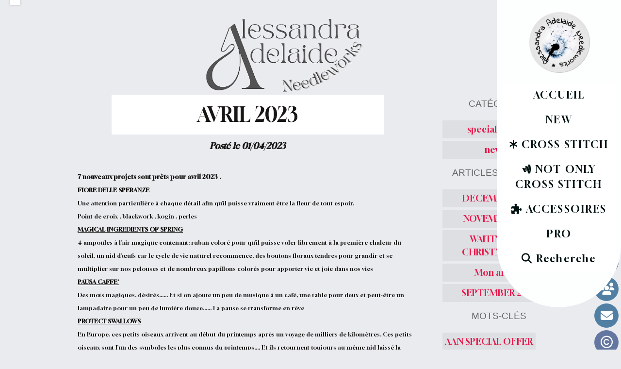

--- FILE ---
content_type: text/html; charset=UTF-8
request_url: https://www.alessandra-adelaide.eu/blog/avril-2023-n20256.html
body_size: 10883
content:
    <!DOCTYPE html>
    <!--[if IE 7]>
    <html lang="fr" class="ie-inf-9 ie7"> <![endif]-->

    <!--[if IE 8]>
    <html lang="fr" class="ie-inf-9 ie8"> <![endif]-->
    <!--[if lte IE 9]>
    <html lang="fr" class="ie"> <![endif]-->
    <!--[if gt IE 8]><!-->
    <html lang="fr"><!--<![endif]-->
    <head prefix="og: http://ogp.me/ns# fb: http://ogp.me/ns/fb# product: http://ogp.me/ns/product# article: http://ogp.me/ns/article# place: http://ogp.me/ns/place#">
        <!--[if !IE]><!-->
        <script>
            if (/*@cc_on!@*/false) {
                document.documentElement.className += 'ie10';
            }
        </script><!--<![endif]-->
            <meta http-equiv="Content-Type" content="text/html; charset=UTF-8">
    <title>AVRIL 2023 - Alessandra-adelaide</title>
    <meta name="description" content=""/>
    <meta name="keywords" content=""/>
    <link rel="canonical" href="https://www.alessandra-adelaide.eu/blog/avril-2023-n20256.html"/>
    <meta property="og:url" content="https://www.alessandra-adelaide.eu/blog/avril-2023-n20256.html"/>
    <meta name="twitter:card" content="summary_large_image" />
    <meta name="twitter:url" content="https://www.alessandra-adelaide.eu/blog/avril-2023-n20256.html" />
    <meta property="og:type" content="article"/>
    <meta property="og:title" content="AVRIL 2023"/>
    <meta name="twitter:title" content="AVRIL 2023" />
    <meta property="og:description" content=""/>
    <meta name="twitter:description" content="" />
    <meta property="article:published_time" content="2023-04-01T00:00:00+02:00"/>
    <link rel="icon" type="image/vnd.microsoft.icon" href="/upload/favicon/133901.ico?1769934389">

    <!-- Stylesheet -->
    <link rel="stylesheet" type="text/css" media="screen" href="/css5234/style_all_designs.css"/>
    <link rel="stylesheet" href="/css5234/panier.css" type="text/css"/>
    <script>
         document.documentElement.className += ' cmonsite-boutique'; 
    </script>
    <link rel="stylesheet" type="text/css" media="screen" href="/css5234/tinyTips.css"/>
    <link type="text/css" href="/css5234/header_jnformation.css" rel="stylesheet"/>
    <link href="/css5234/jquery.bxslider.css" rel="stylesheet" type="text/css">
    <link href="/css5234/waitMe.css" rel="stylesheet" type="text/css">
    <link href="/css5234/bootstrap-datetimepicker-standalone.css" rel="stylesheet" type="text/css">
    <link href="/css5234/bootstrap-datetimepicker.css" rel="stylesheet" type="text/css">

    <!-- CSS du thème  -->
    <link href="/css5234/styled242series.css" rel="stylesheet"
          type="text/css"/>
    <link href="/css5234/styled254.css"
          rel="stylesheet" type="text/css"/>



    <!-- jQuery -->
    <script src="/js5234/dist/design/jquery-3.min.js"></script>


    <script src="/js5234/dist/jquery.tinyTips.min.js"></script>
        <script src="/js5234/dist/jquery.validationEngine-fr.min.js"></script>
    
    <script src="/js5234/dist/jquery.validationEngine.min.js"></script>
    <script src="/js5234/dist/moment/moment.min.js"></script>
        <script src="/js5234/dist/moment/fr.min.js"></script>
    
    <script src="/js5234/dist/bootstrap-datetimepicker.min.js"></script>

    <script>
        $(document).ready(function () {
            $("#contact, #form1, #form").validationEngine();
            $('a.tTip').css('display', 'block');
            $('a.tTip').tinyTips('light', 'title');
        });
                document.documentElement.className += ' cmonsite-template';
        
        var CookieScripts = typeof CookieScripts === "undefined" ? {user: {}, job: []} : CookieScripts;
    </script>


            <script type="text/javascript">
                var _paq = window._paq = window._paq || [];
                _paq.push(['setCustomDimension', 1, 'www.alessandra-adelaide.eu']);

                /* tracker methods like "setCustomDimension" should be called before "trackPageView" */
                _paq.push(['trackPageView']);
                _paq.push(['enableLinkTracking']);
                (function () {
                    var u = "//www.cmadata.fr/analytics/";
                    _paq.push(['setTrackerUrl', u + 'matomo.php']);
                    _paq.push(['setSiteId', '2']);
                    var d = document, g = d.createElement('script'), s = d.getElementsByTagName('script')[0];
                    g.type = 'text/javascript';
                    g.async = true;
                    g.src = u + 'matomo.js';
                    s.parentNode.insertBefore(g, s);
                })();
            </script>
            


    <!-- Google Font -->
    <link rel="preconnect" href="https://fonts.googleapis.com">
    <link rel="preconnect" href="https://fonts.gstatic.com" crossorigin>
    <link href="https://fonts.googleapis.com/css2?family=Raleway:wght@400;700&family=La+Belle+Aurore:wght@400&family=Gloock:wght@400&display=swap" rel="stylesheet">

    <!-- BxSlider -->
    <script type='text/javascript'
            src='/js5234/dist/jquery.bxSlider.min.js'></script>

    <!-- Height Align -->
    <script src="/js5234/dist/design/jquery.heightalign.min.js"></script>


    <script type="text/javascript" src="/js5234/dist/fancybox/jquery.fancybox.min.js"></script>
    <script type="text/javascript" src="/js5234/dist/fancybox/jquery.easing-1.3.min.js"></script>
    <script type="text/javascript" src="/js5234/dist/fancybox/jquery.mousewheel-3.0.6.min.js"></script>
    <script>
        var BASEURL = "https://www.cmonsite.fr/",
            book = "133901",
            id_serie = 242,
            id_design = 254;
    </script>
    <script type="text/javascript" src="/js5234/dist/design/minisite_cross.min.js"></script>

    <link rel="stylesheet" href="/css5234/fancybox/jquery.fancybox.css" type="text/css" media="screen"/>

    <!-- Optionally add helpers - button, thumbnail and/or media -->
    <link rel="stylesheet" href="/css5234/fancybox/helpers/jquery.fancybox-buttons.css" type="text/css" media="screen"/>
    <script type="text/javascript" src="/js5234/dist/fancybox/helpers/jquery.fancybox-buttons.min.js"></script>
    <script type="text/javascript" src="/js5234/dist/fancybox/helpers/jquery.fancybox-media.min.js"></script>

    <link rel="stylesheet" href="/css5234/fancybox/helpers/jquery.fancybox-thumbs.css" type="text/css" media="screen"/>

    <script type="text/javascript" src="/js5234/dist/fancybox/helpers/jquery.fancybox-thumbs.min.js"></script>


    <script type="text/javascript">
            var flagnewsletter = 0,
                newsletter_actif = 1,
                show_popin_newsletter = false;    </script>

<link rel="stylesheet" href="/css5234/s3slider242series.css" type="text/css"/>
<link rel="stylesheet" href="/css5234/133901-254-242-346/style_perso.css" type="text/css" id="style-editor-perso" class="style-editor-perso-design" />
<link rel="stylesheet" href="/css5234/133901-blog-20256-2368/style_perso_by_page.css" type="text/css" class="style-editor-perso-content" id="style-editor-perso-page"/><link rel="stylesheet" href="/css5234/133901-footer-0-2368/style_perso_by_page.css" type="text/css" class="style-editor-perso-content" id="style-editor-perso-footer"/>
<link href='//fonts.googleapis.com/css?family=Ubuntu' rel='stylesheet' type='text/css'>
<link href='//fonts.googleapis.com/css?family=Yanone+Kaffeesatz:bold' rel='stylesheet' type='text/css'>
<!--[if lte IE 7]>
<link rel="stylesheet" type="text/css" href="/css/style-ie-242.css"/>
<![endif]-->
<script type="text/javascript" src="/js5234/design/s3Slider.js" charset="utf-8"></script>
<script type="text/javascript" src="/js5234/design/jquery.pngFix.js"></script>

<script type="text/javascript">
    var timer = 5000;

    $(window).on('load',function () {
        $(document).pngFix();
    });

</script>        <meta name="viewport" content="width=device-width, initial-scale=1">
    </head>
    <body
    oncontextmenu='return false'    class="theme cmonsite-panier-1 cmonsite-fluxpanier-1 body-242series body-254styled page-article_blog page-article_blog-20256">
                <link rel="stylesheet" href="/css/sidebar-menu.css?5234" type="text/css" media="screen"/>
        <style>
#minisite-sidebar ul li a.social-sidebar-p-1,
#minisite-sidebar ul li a.social-sidebar-p-1 span,
#minisite-sidebar ul li a.social-sidebar-p-1 span:before
{background:#517fa4;color:#ffffff;}
#minisite-sidebar ul li a.social-sidebar-p-2,
#minisite-sidebar ul li a.social-sidebar-p-2 span,
#minisite-sidebar ul li a.social-sidebar-p-2 span:before
{background:#6477a0;color:#ffffff;}
#minisite-sidebar ul li a.social-sidebar-p-3,
#minisite-sidebar ul li a.social-sidebar-p-3 span,
#minisite-sidebar ul li a.social-sidebar-p-3 span:before
{background:#6477a0;color:#FFFFFF;}
#minisite-sidebar ul li a.social-sidebar-p-4,
#minisite-sidebar ul li a.social-sidebar-p-4 span,
#minisite-sidebar ul li a.social-sidebar-p-4 span:before
{background:#6477a0;color:#ffffff;}
#minisite-sidebar ul li a.social-sidebar-p-5,
#minisite-sidebar ul li a.social-sidebar-p-5 span,
#minisite-sidebar ul li a.social-sidebar-p-5 span:before
{background:#517fa4;color:#ffffff;}
#minisite-sidebar ul li a.social-sidebar-p-6,
#minisite-sidebar ul li a.social-sidebar-p-6 span,
#minisite-sidebar ul li a.social-sidebar-p-6 span:before
{background:#517fa4;color:#ffffff;}
#minisite-sidebar ul li a.social-sidebar-p-7,
#minisite-sidebar ul li a.social-sidebar-p-7 span,
#minisite-sidebar ul li a.social-sidebar-p-7 span:before
{background:#517fa4;color:#ffffff;}
#minisite-sidebar ul li a.social-sidebar-p-8,
#minisite-sidebar ul li a.social-sidebar-p-8 span,
#minisite-sidebar ul li a.social-sidebar-p-8 span:before
{background:#517fa4;color:#ffffff;}
#minisite-sidebar ul li a.social-sidebar-p-9,
#minisite-sidebar ul li a.social-sidebar-p-9 span,
#minisite-sidebar ul li a.social-sidebar-p-9 span:before
{background:#517fa4;color:#ffffff;}
#minisite-sidebar ul li a.social-sidebar-p-10,
#minisite-sidebar ul li a.social-sidebar-p-10 span,
#minisite-sidebar ul li a.social-sidebar-p-10 span:before
{background:#6477a0;}
#minisite-sidebar ul li a.social-sidebar-p-11,
#minisite-sidebar ul li a.social-sidebar-p-11 span,
#minisite-sidebar ul li a.social-sidebar-p-11 span:before
{background:#6477a0;}</style><aside id="minisite-sidebar" class="pos-right circle large label-square "><ul><li>
<a class="social-sidebar-p-1" href="/profile/account.php"  target="_blank" rel="nofollow">
<i class="fa fa-user"></i> <span>Mon compte</span>
</a>
</li>
<li>
<a class="social-sidebar-p-2" href="/cgv-p343257.html"  target="_blank" rel="nofollow">
<i class="fa fa-cogs"></i> <span>CGV</span>
</a>
</li>
<li>
<a class="social-sidebar-p-3" href="/paniercommande.php"   rel="nofollow">
<i class="fa fa-shopping-cart"></i> <span>Panier</span>
</a>
</li>
<li>
<a class="social-sidebar-p-4" href="https://www.facebook.com/groups/aangroup"  target="_blank" rel="nofollow">
<i class="fa fa-facebook"></i> <span>Facebook</span>
</a>
</li>
<li>
<a class="social-sidebar-p-5" href="/contact.html"  target="_blank" rel="nofollow">
<i class="fa fa-envelope-o"></i> <span>Contact</span>
</a>
</li>
<li>
<a class="social-sidebar-p-6" href="https://www.instagram.com/alessandradelaide/"  target="_blank" rel="nofollow">
<i class="fa fa-instagram"></i> <span>Instagram</span>
</a>
</li>
<li>
<a class="social-sidebar-p-7" href="/blog/"  target="_blank" rel="nofollow">
<i class="fa fa-newspaper-o"></i> <span>Blog</span>
</a>
</li>
<li>
<a class="social-sidebar-p-8" href="https://www.patreon.com/aan?fan_landing=true&view_as=public"  target="_blank" rel="nofollow">
<i class="fa fa-users"></i> <span>Patreon</span>
</a>
</li>
<li>
<a class="social-sidebar-p-9" href="/newsletter-p343566.html"  target="_blank" rel="nofollow">
<i class="fa fa-envelope"></i> <span>NEWSLETTER</span>
</a>
</li>
<li>
<a class="social-sidebar-p-10" href="/copyright-p343472.html"  target="_blank" rel="nofollow">
<i class="fa fa-copyright"></i> <span>COPYRIGHT</span>
</a>
</li>
<li>
<a class="social-sidebar-p-11" href="https://designandfabricviewer.com/#/"  target="_blank" rel="nofollow">
<i class="fa fa-binoculars"></i> <span>THE VIEWER</span>
</a>
</li>
</ul></aside>
<div id="main-conteneur"  itemprop="mainEntityOfPage" itemscope itemtype="https://schema.org/WebPage">
        <!-- Banniere Header -->
    <header role="banner" class="banniere header_p">
        <div class="header-conteneur">
            <div class="close-menu"></div>
                    <div id="blocContent">
            <div id="headercontent" class="header_live_edit slogan_live_edit ">
                                    <a class="logo" href="/" id="logo" rel="home">
                        <img class="img-logo" src="/img_s3/133901/logo/logo-rot-x-chart.png" alt="alessandra-adelaide.eu"/>
                    </a>
                
                <div class="container-slogan">
                    <div class="slogan_p slogan"><p class="cms-lh"><span class="cms-smartphone-fs cms-laptop-fs cms-fs"><span class="cms-c" style="">&nbsp;<img src="/uploaded/133901/logosito2_1.png" width="336" height="181" class="semi-ronde" alt="" data-mce-src="/uploaded/133901/logosito2_1.png" style=""></span></span></p></div>
                </div>

                            </div>
        </div>
                <div class="menu navigation_p menu-principal">
            <nav id="nav-principal" class="menu-principal"><!--
            -->
            <ul class="">
                                    <li
                            class="p-accueil navigation_button_p   ">
                        <a  href="/"
                                                                                     class="navigation_link_p">
                            <span>
                                                                ACCUEIL                            </span>
                        </a>
                                            </li>
                                        <li
                            class="a-65176 navigation_button_p   ">
                        <a  href="/new-a65176.html"
                                                                                     class="navigation_link_p">
                            <span>
                                                                NEW                            </span>
                        </a>
                                            </li>
                                        <li
                            class="has_picto p-318511 navigation_button_p   hasDropdown">
                        <a  href="/cross-stitch-p318511.html"
                                                                                     class="navigation_link_p">
                            <span>
                                <i class="fa fa-asterisk"></i>                                CROSS STITCH                            </span>
                        </a>
                        <span class="dropDown navigation_link_p  " ></span><!--
            -->
            <ul class="menu__dropdown">
                                    <li
                            class="has_picto b-197393  sous_navigation_button_p hasDropdown">
                        <a  href="/aan-privee-b197393.html"
                                                                                     class="sous_navigation_link_p">
                            <span>
                                <i class="fa fas fa-feather-pointed"></i>                                AAN PRIVEE                            </span>
                        </a>
                        <span class="dropDown  sous_navigation_link_p" ></span><!--
            -->
            <ul class="menu__dropdown">
                                    <li
                            class="b-210321  sous_navigation_button_p ">
                        <a  href="/christmas-winter-b210321.html"
                                                                                     class="sous_navigation_link_p">
                            <span>
                                                                CHRISTMAS / WINTER                            </span>
                        </a>
                                            </li>
                                        <li
                            class="b-210322  sous_navigation_button_p ">
                        <a  href="/halloween-autumn-b210322.html"
                                                                                     class="sous_navigation_link_p">
                            <span>
                                                                HALLOWEEN / AUTUMN                            </span>
                        </a>
                                            </li>
                                        <li
                            class="b-210323  sous_navigation_button_p ">
                        <a  href="/spring-flower-tree-b210323.html"
                                                                                     class="sous_navigation_link_p">
                            <span>
                                                                SPRING / FLOWER/TREE                            </span>
                        </a>
                                            </li>
                                        <li
                            class="b-210324  sous_navigation_button_p ">
                        <a  href="/hearts-mandala-b210324.html"
                                                                                     class="sous_navigation_link_p">
                            <span>
                                                                HEARTS / MANDALA                            </span>
                        </a>
                                            </li>
                                        <li
                            class="b-210325  sous_navigation_button_p ">
                        <a  href="/summer-sun-moon-b210325.html"
                                                                                     class="sous_navigation_link_p">
                            <span>
                                                                SUMMER / SUN / MOON                            </span>
                        </a>
                                            </li>
                                        <li
                            class="b-210326  sous_navigation_button_p ">
                        <a  href="/animal-b210326.html"
                                                                                     class="sous_navigation_link_p">
                            <span>
                                                                ANIMAL                            </span>
                        </a>
                                            </li>
                                        <li
                            class="b-210327  sous_navigation_button_p ">
                        <a  href="/bookmark-b210327.html"
                                                                                     class="sous_navigation_link_p">
                            <span>
                                                                BOOKMARK                            </span>
                        </a>
                                            </li>
                                        <li
                            class="b-210328  sous_navigation_button_p ">
                        <a  href="/other-b210328.html"
                                                                                     class="sous_navigation_link_p">
                            <span>
                                                                OTHER ...                            </span>
                        </a>
                                            </li>
                                </ul><!--
            -->                    </li>
                                        <li
                            class="b-193830  sous_navigation_button_p hasDropdown">
                        <a  href="/sal-minisal-b193830.html"
                                                                                     class="sous_navigation_link_p">
                            <span>
                                                                SAL - MINISAL                            </span>
                        </a>
                        <span class="dropDown  sous_navigation_link_p" ></span><!--
            -->
            <ul class="menu__dropdown">
                                    <li
                            class="b-207635  sous_navigation_button_p ">
                        <a  href="/secret-sal-purrrfect-b207635.html"
                                                                                     class="sous_navigation_link_p">
                            <span>
                                                                SECRET SAL PURRRFECT                            </span>
                        </a>
                                            </li>
                                        <li
                            class="b-210597  sous_navigation_button_p ">
                        <a  href="/sal-rabbit-s-garden-b210597.html"
                                                                                     class="sous_navigation_link_p">
                            <span>
                                                                SAL RABBIT&#039;S GARDEN                            </span>
                        </a>
                                            </li>
                                </ul><!--
            -->                    </li>
                                        <li
                            class="b-102018  sous_navigation_button_p ">
                        <a  href="/3-d-b102018.html"
                                                                                     class="sous_navigation_link_p">
                            <span>
                                                                3 D                            </span>
                        </a>
                                            </li>
                                        <li
                            class="b-92703  sous_navigation_button_p ">
                        <a  href="/mandala-ornamental-designs-b92703.html"
                                                                                     class="sous_navigation_link_p">
                            <span>
                                                                MANDALA - ORNAMENTAL DESIGNS                            </span>
                        </a>
                                            </li>
                                        <li
                            class="b-92707  sous_navigation_button_p ">
                        <a  href="/hearts-cuori-coeurs-b92707.html"
                                                                                     class="sous_navigation_link_p">
                            <span>
                                                                HEARTS / CUORI / COEURS                            </span>
                        </a>
                                            </li>
                                        <li
                            class="b-92708  sous_navigation_button_p ">
                        <a  href="/trees-alberi-arbres-b92708.html"
                                                                                     class="sous_navigation_link_p">
                            <span>
                                                                TREES / ALBERI / ARBRES                            </span>
                        </a>
                                            </li>
                                        <li
                            class="b-92716  sous_navigation_button_p ">
                        <a  href="/music-b92716.html"
                                                                                     class="sous_navigation_link_p">
                            <span>
                                                                MUSIC                            </span>
                        </a>
                                            </li>
                                        <li
                            class="b-92710  sous_navigation_button_p ">
                        <a  href="/halloween-b92710.html"
                                                                                     class="sous_navigation_link_p">
                            <span>
                                                                HALLOWEEN                            </span>
                        </a>
                                            </li>
                                        <li
                            class="b-92709  sous_navigation_button_p hasDropdown">
                        <a  href="/christmas-new-year-noel-nouvel-an-natale-nuovo-anno-b92709.html"
                                                                                     class="sous_navigation_link_p">
                            <span>
                                                                CHRISTMAS , NEW YEAR / NOEL , NOUVEL AN / NATALE , NUOVO ANNO                            </span>
                        </a>
                        <span class="dropDown  sous_navigation_link_p" ></span><!--
            -->
            <ul class="menu__dropdown">
                                    <li
                            class="b-203699  sous_navigation_button_p ">
                        <a  href="/gingerbread-baking-co-b203699.html"
                                                                                     class="sous_navigation_link_p">
                            <span>
                                                                GINGERBREAD BAKING Co.                            </span>
                        </a>
                                            </li>
                                </ul><!--
            -->                    </li>
                                        <li
                            class="b-92713  sous_navigation_button_p ">
                        <a  href="/animals-b92713.html"
                                                                                     class="sous_navigation_link_p">
                            <span>
                                                                ANIMALS                            </span>
                        </a>
                                            </li>
                                        <li
                            class="b-92712  sous_navigation_button_p ">
                        <a  href="/house-villages-case-villaggi-maison-villages-b92712.html"
                                                                                     class="sous_navigation_link_p">
                            <span>
                                                                HOUSE , VILLAGES / CASE , VILLAGGI / MAISON , VILLAGES                            </span>
                        </a>
                                            </li>
                                        <li
                            class="b-92724  sous_navigation_button_p ">
                        <a  href="/alphabet-b92724.html"
                                                                                     class="sous_navigation_link_p">
                            <span>
                                                                ALPHABET                            </span>
                        </a>
                                            </li>
                                        <li
                            class="b-92711  sous_navigation_button_p ">
                        <a  href="/garden-landscapes-jardin-paysages-giardino-paesaggi-b92711.html"
                                                                                     class="sous_navigation_link_p">
                            <span>
                                                                GARDEN , LANDSCAPES/ JARDIN , PAYSAGES / GIARDINO , PAESAGGI                            </span>
                        </a>
                                            </li>
                                        <li
                            class="b-92714  sous_navigation_button_p ">
                        <a  href="/flowers-fruits-fiori-frutti-fleurs-fruits-b92714.html"
                                                                                     class="sous_navigation_link_p">
                            <span>
                                                                FLOWERS, FRUITS / FIORI , FRUTTI / FLEURS , FRUITS                            </span>
                        </a>
                                            </li>
                                        <li
                            class="b-92715  sous_navigation_button_p ">
                        <a  href="/baby-b92715.html"
                                                                                     class="sous_navigation_link_p">
                            <span>
                                                                BABY                            </span>
                        </a>
                                            </li>
                                        <li
                            class="b-92717  sous_navigation_button_p ">
                        <a  href="/sampler-biscornu-sentences-b92717.html"
                                                                                     class="sous_navigation_link_p">
                            <span>
                                                                SAMPLER / BISCORNU/SENTENCES                            </span>
                        </a>
                                            </li>
                                        <li
                            class="b-92719  sous_navigation_button_p ">
                        <a  href="/bookmarks-b92719.html"
                                                                                     class="sous_navigation_link_p">
                            <span>
                                                                BOOKMARKS                            </span>
                        </a>
                                            </li>
                                        <li
                            class="b-92720  sous_navigation_button_p ">
                        <a  href="/zodiac-b92720.html"
                                                                                     class="sous_navigation_link_p">
                            <span>
                                                                ZODIAC                            </span>
                        </a>
                                            </li>
                                        <li
                            class="b-92721  sous_navigation_button_p ">
                        <a  href="/winter-inverno-hiver-b92721.html"
                                                                                     class="sous_navigation_link_p">
                            <span>
                                                                WINTER / INVERNO / HIVER                            </span>
                        </a>
                                            </li>
                                        <li
                            class="b-92722  sous_navigation_button_p ">
                        <a  href="/sea-mare-mer-b92722.html"
                                                                                     class="sous_navigation_link_p">
                            <span>
                                                                SEA/MARE/MER                            </span>
                        </a>
                                            </li>
                                        <li
                            class="b-92723  sous_navigation_button_p ">
                        <a  href="/easter-pasqua-paques-b92723.html"
                                                                                     class="sous_navigation_link_p">
                            <span>
                                                                EASTER - PASQUA - PAQUES                            </span>
                        </a>
                                            </li>
                                        <li
                            class="b-92718  sous_navigation_button_p ">
                        <a  href="/drinks-food-bevande-alimenti-boissons-aliments-b92718.html"
                                                                                     class="sous_navigation_link_p">
                            <span>
                                                                DRINKS - FOOD/BEVANDE - ALIMENTI/BOISSONS - ALIMENTS                            </span>
                        </a>
                                            </li>
                                        <li
                            class="b-101410  sous_navigation_button_p ">
                        <a  href="/talismans-b101410.html"
                                                                                     class="sous_navigation_link_p">
                            <span>
                                                                TALISMANS                            </span>
                        </a>
                                            </li>
                                        <li
                            class="b-101379  sous_navigation_button_p ">
                        <a  href="/female-femmina-femelle-b101379.html"
                                                                                     class="sous_navigation_link_p">
                            <span>
                                                                FEMALE / FEMMINA / FEMELLE                            </span>
                        </a>
                                            </li>
                                        <li
                            class="b-94707  sous_navigation_button_p ">
                        <a  href="/sun-moon-star-sole-luna-stelle-soleil-lune-etoile-b94707.html"
                                                                                     class="sous_navigation_link_p">
                            <span>
                                                                SUN,MOON, STAR / SOLE ,LUNA ,STELLE / SOLEIL,LUNE,ETOILE                            </span>
                        </a>
                                            </li>
                                        <li
                            class="b-102155  sous_navigation_button_p ">
                        <a  href="/magical-world-mondo-magico-monde-magique-b102155.html"
                                                                                     class="sous_navigation_link_p">
                            <span>
                                                                MAGICAL WORLD /MONDO MAGICO/MONDE MAGIQUE                            </span>
                        </a>
                                            </li>
                                        <li
                            class="b-101276  sous_navigation_button_p ">
                        <a  href="/other-autres-altro-b101276.html"
                                                                                     class="sous_navigation_link_p">
                            <span>
                                                                OTHER  / AUTRES  / ALTRO                            </span>
                        </a>
                                            </li>
                                        <li
                            class="b-92918  sous_navigation_button_p ">
                        <a  href="/collection-b92918.html"
                                                                                     class="sous_navigation_link_p">
                            <span>
                                                                COLLECTION                            </span>
                        </a>
                                            </li>
                                        <li
                            class="b-92919  sous_navigation_button_p ">
                        <a  href="/e-book-b92919.html"
                                                                                     class="sous_navigation_link_p">
                            <span>
                                                                E-BOOK                            </span>
                        </a>
                                            </li>
                                        <li
                            class="b-173709  sous_navigation_button_p ">
                        <a  href="/surprise-box-b173709.html"
                                                                                     class="sous_navigation_link_p">
                            <span>
                                                                SURPRISE BOX                            </span>
                        </a>
                                            </li>
                                </ul><!--
            -->                    </li>
                                        <li
                            class="has_picto p-318512 navigation_button_p   hasDropdown">
                        <a  href="/not-only-cross-stitch-p318512.html"
                                                                                     class="navigation_link_p">
                            <span>
                                <i class="fa fa-google-wallet"></i>                                NOT ONLY CROSS STITCH                            </span>
                        </a>
                        <span class="dropDown navigation_link_p  " ></span><!--
            -->
            <ul class="menu__dropdown">
                                    <li
                            class="b-92725  sous_navigation_button_p ">
                        <a  href="/hardanger-b92725.html"
                                                                                     class="sous_navigation_link_p">
                            <span>
                                                                HARDANGER                            </span>
                        </a>
                                            </li>
                                        <li
                            class="b-92726  sous_navigation_button_p ">
                        <a  href="/blackwork-b92726.html"
                                                                                     class="sous_navigation_link_p">
                            <span>
                                                                BLACKWORK                            </span>
                        </a>
                                            </li>
                                        <li
                            class="b-93249  sous_navigation_button_p ">
                        <a  href="/kogin-b93249.html"
                                                                                     class="sous_navigation_link_p">
                            <span>
                                                                KOGIN                            </span>
                        </a>
                                            </li>
                                        <li
                            class="b-105324  sous_navigation_button_p ">
                        <a  href="/embroidery-b105324.html"
                                                                                     class="sous_navigation_link_p">
                            <span>
                                                                EMBROIDERY                            </span>
                        </a>
                                            </li>
                                        <li
                            class="b-161633  sous_navigation_button_p ">
                        <a  href="/counted-threads-punti-a-fili-contati-fils-comptes-b161633.html"
                                                                                     class="sous_navigation_link_p">
                            <span>
                                                                COUNTED THREADS / PUNTI A FILI CONTATI / FILS COMPTES                            </span>
                        </a>
                                            </li>
                                </ul><!--
            -->                    </li>
                                        <li
                            class="has_picto p-318513 navigation_button_p   hasDropdown">
                        <a  href="/accessoires-p318513.html"
                                                                                     class="navigation_link_p">
                            <span>
                                <i class="fa fa-puzzle-piece"></i>                                ACCESSOIRES                            </span>
                        </a>
                        <span class="dropDown navigation_link_p  " ></span><!--
            -->
            <ul class="menu__dropdown">
                                    <li
                            class="b-92704  sous_navigation_button_p hasDropdown">
                        <a  href="/cross-stitch-fabric-b92704.html"
                                                                                     class="sous_navigation_link_p">
                            <span>
                                                                CROSS STITCH FABRIC                            </span>
                        </a>
                        <span class="dropDown  sous_navigation_link_p" ></span><!--
            -->
            <ul class="menu__dropdown">
                                    <li
                            class="b-115662  sous_navigation_button_p ">
                        <a  href="/aida-b115662.html"
                                                                                     class="sous_navigation_link_p">
                            <span>
                                                                AIDA                            </span>
                        </a>
                                            </li>
                                        <li
                            class="b-115670  sous_navigation_button_p ">
                        <a  href="/evenweave-etamine-b115670.html"
                                                                                     class="sous_navigation_link_p">
                            <span>
                                                                EVENWEAVE / ETAMINE                            </span>
                        </a>
                                            </li>
                                        <li
                            class="b-115671  sous_navigation_button_p ">
                        <a  href="/lin-lino-linen-b115671.html"
                                                                                     class="sous_navigation_link_p">
                            <span>
                                                                LIN / LINO  LINEN                            </span>
                        </a>
                                            </li>
                                </ul><!--
            -->                    </li>
                                        <li
                            class="b-92705  sous_navigation_button_p ">
                        <a  href="/embroidery-fabric-b92705.html"
                                                                                     class="sous_navigation_link_p">
                            <span>
                                                                EMBROIDERY FABRIC                            </span>
                        </a>
                                            </li>
                                        <li
                            class="b-92706  sous_navigation_button_p hasDropdown">
                        <a  href="/ceramic-b92706.html"
                                                                                     class="sous_navigation_link_p">
                            <span>
                                                                CERAMIC                             </span>
                        </a>
                        <span class="dropDown  sous_navigation_link_p" ></span><!--
            -->
            <ul class="menu__dropdown">
                                    <li
                            class="b-94083  sous_navigation_button_p ">
                        <a  href="/buttons-b94083.html"
                                                                                     class="sous_navigation_link_p">
                            <span>
                                                                BUTTONS                            </span>
                        </a>
                                            </li>
                                        <li
                            class="b-94084  sous_navigation_button_p ">
                        <a  href="/cornici-b94084.html"
                                                                                     class="sous_navigation_link_p">
                            <span>
                                                                CORNICI                            </span>
                        </a>
                                            </li>
                                        <li
                            class="b-94085  sous_navigation_button_p ">
                        <a  href="/magneti-per-aghi-b94085.html"
                                                                                     class="sous_navigation_link_p">
                            <span>
                                                                MAGNETI PER AGHI                            </span>
                        </a>
                                            </li>
                                        <li
                            class="b-94086  sous_navigation_button_p ">
                        <a  href="/porta-fili-b94086.html"
                                                                                     class="sous_navigation_link_p">
                            <span>
                                                                PORTA FILI                            </span>
                        </a>
                                            </li>
                                </ul><!--
            -->                    </li>
                                        <li
                            class="b-94082  sous_navigation_button_p ">
                        <a  href="/charms-b94082.html"
                                                                                     class="sous_navigation_link_p">
                            <span>
                                                                CHARMS                            </span>
                        </a>
                                            </li>
                                        <li
                            class="b-175349  sous_navigation_button_p ">
                        <a  href="/perforated-paper-b175349.html"
                                                                                     class="sous_navigation_link_p">
                            <span>
                                                                PERFORATED PAPER                            </span>
                        </a>
                                            </li>
                                </ul><!--
            -->                    </li>
                                        <li
                            class="p-318509 navigation_button_p   ">
                        <a  href="/pro-p318509.html"
                                                                                     class="navigation_link_p">
                            <span>
                                                                PRO                            </span>
                        </a>
                                            </li>
                                        <li
                            class="has_picto b-search navigation_button_p   ">
                        <a  href="/search.php"
                                                                                     class="navigation_link_p">
                            <span>
                                <i class="fa fa-search"></i>                                Recherche                            </span>
                        </a>
                                            </li>
                                </ul><!--
            --><!--
            --></nav>
        </div>
                </div>
    </header>
    


    <div class="wrapper-content">
                        <div id="wrapper" class="wrapper content_p">

            
                        <div class="content_p side-content">

                <section class="links_p content content_p col-md-12">
                <!--<div id="bloc-fil-title" class="titre_page"></div>-->
<div class="template_blog template_blog_1">
    <div class="one-column-blog">
        <div class="row">
                        <div class="col s9 blog-content__col">
                <div class="single-article blog-content single-article-without-image">
                    <div itemscope itemtype="https://schema.org/NewsArticle" >
                                                <div class="titre-article">
                                                            <div class="titre-article-no-image">
                                    <h1 itemprop="name" class="titre-article-full">AVRIL 2023</h1>
                                </div>
                                                        <p class="date-article" datetime="2023-04-01T00:00:00+02:00" itemprop="datePublished">Posté le 01/04/2023</p>
                        </div>
                                                    <div itemprop="author" class="hide">alessandra-adelaide.eu</div>
                        <div itemprop="publisher" itemtype="https://schema.org/Organization" itemscope class="hide">
                            <a itemprop="url" href="https://www.alessandra-adelaide.eu/">
                                <span itemprop="name">alessandra-adelaide.eu</span>
                                <span itemprop="logo" itemscope itemtype="https://schema.org/ImageObject">
                             <img itemprop="url" src="/img_s3/133901/logo/logo-rot-x-chart.png" alt="alessandra-adelaide.eu">
                        </span>
                            </a>

                        </div>
                        <div itemprop="headline" class="hide">7 nouveaux projets sont pr&#234;ts pour avril 2023 .
FIORE DELLE SPERANZE
Une attention particuli&#232;re...</div>
                        <div itemprop="dateModified" class="hide">2023-04-01T00:00:00+02:00</div>
                        <div class="contenu-article">
                            <div class="article-description" itemprop="description">
                                <div class="contenu-editable contenu-editable-blog-20256"><p><span style="font-size: 13px;"><strong>7 nouveaux projets sont pr&#234;ts pour avril 2023 .</strong></span></p>
<p><span style="text-decoration: underline; font-size: 12px;"><strong>FIORE DELLE SPERANZE</strong></span></p>
<p><span style="font-size: 12px;">Une attention particuli&#232;re &#224; chaque d&#233;tail afin qu&#8217;il puisse vraiment &#234;tre la fleur de tout espoir.</span></p>
<p><span style="font-size: 12px;">Point de croix , blackwork , kogin , perles</span></p>
<p><span style="text-decoration: underline; font-size: 12px;"><strong>MAGICAL INGREDIENTS OF SPRING</strong></span></p>
<p><span style="font-size: 12px;">4 ampoules &#224; l&#8217;air magique contenant: ruban color&#233; pour qu&#8217;il puisse voler librement &#224; la premi&#232;re chaleur du soleil, un nid d&#8217;&#339;ufs car le cycle de vie naturel recommence, des boutons floraux tendres pour grandir et se multiplier sur nos pelouses et de nombreux papillons color&#233;s pour apporter vie et joie dans nos vies</span></p>
<p><span style="text-decoration: underline; font-size: 12px;"><strong>PAUSA CAFFE&#8217;</strong></span></p>
<p><span style="font-size: 12px;">Des mots magiques, d&#233;sir&#233;s...... Et si on ajoute un peu de musique &#224; un caf&#233;, une table pour deux et peut-&#234;tre un lampadaire pour un peu de lumi&#232;re douce...... La pause se transforme en r&#234;ve</span></p>
<p><span style="text-decoration: underline; font-size: 12px;"><strong>PROTECT SWALLOWS</strong></span></p>
<p><span style="font-size: 12px;">En Europe, ces petits oiseaux arrivent au d&#233;but du printemps apr&#232;s un voyage de milliers de kilom&#232;tres. Ces petits oiseaux sont l&#8217;un des symboles les plus connus du printemps.... Et ils retournent toujours au m&#234;me nid laiss&#233; la saison pr&#233;c&#233;dente. Ils sont tr&#232;s sensibles &#224; la pollution, prot&#233;geons avale.</span></p>
<p><span style="font-size: 12px;"><span style="text-decoration: underline;"><strong>SCRIPTA MANENT</strong></span> ( verba volant , scripta maneant )</span></p>
<p><span style="font-size: 12px;">Je suis tout &#224; fait d&#8217;accord avec ce proverbe latin alors j&#8217;ai cr&#233;&#233; un symbole h&#233;raldique pour honorer les instruments d&#8217;&#233;criture: pinceau, stylo et crayon .</span></p>
<p><span style="text-decoration: underline; font-size: 12px;"><strong>SCUDO</strong></span></p>
<p><span style="font-size: 12px;">Rond et d&#233;clin&#233; dans les couleurs bleut&#233;es de l&#8217;acier, ce mandala veut prot&#233;ger</span></p>
<p><span style="text-decoration: underline; font-size: 12px;"><strong>BOUQUET COULEUR SOLEIL</strong></span></p>
<p><span style="font-size: 12px;">Des fleurs jaunes importantes, de petites fleurs jaune p&#226;le et quelques boutons jaunes forts sont embrass&#233;s par des feuilles vertes et rouges. Rapide et facile &#224; broder, pour donner une nouvelle touche de printemps.</span></p>
<p>&#160;</p>
<p><span style="font-size: 13px;"><em>......&#160;et les activit&#233;s sur Patreon se poursuivent. </em></span></p>
<p><span style="font-size: 13px;"><em>En mars, en plus de la lettre, la partie SAL a &#233;galement re&#231;u le premier projet gratuit pour AAN - THE CLUB: VICTORIAN MANDALA. </em></span></p>
<p><span style="font-size: 13px;"><em>Nous en sommes maintenant &#224; la troisi&#232;me lettre de CURLY ALPHABET , &#224; la troisi&#232;me partie de la SAL TOWER ANIMALS OF FARM.</em></span></p></div>
                            </div>
                            
                            
                                                    </div>
                                            </div>
                </div>
            </div>
            <div class="col s3 blog-sidebar__col">
                <div class="blog-sidebar">
                    <div class="blog-sidebar-bloc blog-categories">
            <p class="h4 blog-sidebar-title-section">Catégories</p>
        <ul>
                                <li class="blog_navigation_button_p">
                        <a class="blog_navigation_link_p" href="/blog/special-offer-c3220.html">
                            special offer (2)                        </a>
                                            </li>
                                        <li class="blog_navigation_button_p">
                        <a class="blog_navigation_link_p" href="/blog/new-c2766.html">
                            new (5)                        </a>
                                            </li>
                            </ul>
    </div>
<div class="blog-sidebar-bloc nouveaux-articles">
            <p class="h4 blog-sidebar-title-section">Articles récents</p>
        <ul>
                            <li class="blog_navigation_button_p">
                    <a class="nouveaux-articles blog_navigation_link_p" href="/blog/december-2025-n31583.html">
                                            <div class="titre-article">DECEMBER 2025</div>
                    </a>
                </li>
                                <li class="blog_navigation_button_p">
                    <a class="nouveaux-articles blog_navigation_link_p" href="/blog/november-2025-n31284.html">
                                            <div class="titre-article">NOVEMBER 2025</div>
                    </a>
                </li>
                                <li class="blog_navigation_button_p">
                    <a class="nouveaux-articles blog_navigation_link_p" href="/blog/waiting-for-christmas-2025-n31080.html">
                                            <div class="titre-article">WAITING FOR CHRISTMAS 2025</div>
                    </a>
                </li>
                                <li class="blog_navigation_button_p">
                    <a class="nouveaux-articles blog_navigation_link_p" href="/blog/mon-article-n30992.html">
                                            <div class="titre-article">Mon article</div>
                    </a>
                </li>
                                <li class="blog_navigation_button_p">
                    <a class="nouveaux-articles blog_navigation_link_p" href="/blog/september-2025-n30657.html">
                                            <div class="titre-article">SEPTEMBER 2025</div>
                    </a>
                </li>
                        </ul>
    </div>
<div class="blog-sidebar-bloc blog-tags">
            <p class="h4 blog-sidebar-title-section">Mots-clés</p>

        <ul>
                            <li class="blog_navigation_button_p">
                    <a class="blog_navigation_link_p" href="/blog/aan-special-offer-t7181.html">
                        AAN SPECIAL OFFER                    </a>
                </li>
                                <li class="blog_navigation_button_p">
                    <a class="blog_navigation_link_p" href="/blog/aan-news-t7182.html">
                        AAN NEWS                    </a>
                </li>
                        </ul>
    </div>
                </div>
            </div>
        </div>
    </div>

</div>
                </section>
            </div><!-- end content -->
        </div>
    </div>

    <!-- footer -->
        <footer class="links_p footer_p" id="footer">
        <div id="top_fleche"><a href="#" class="fleche_top_site"></a></div>
        <div id="pub"><!--
            -->            <div class="contenu-editable contenu-editable-site-footer"><div class="row"><div class="s12 col widget-col"><div class="widget widget-reseaux-sociaux widget--small-height"><div class="widget-content"></div></div></div></div><div class="row"><div class="s12 col widget-col"><div class="widget widget-reseaux-sociaux widget--small-height"><div class="widget-content"></div></div></div></div><div class="row">
<div class="s12 col widget-col"><div class="widget widget-grid grid-563015 cmse-design-interact widget--small-height" style="background-position: center top;" data-color="" data-image="" data-padding="false" id="grid-563015"><div class="full-background"></div>
<div class="row row-grid" data-dashlane-rid="59a077dd85bcc749">
<div class="widget-col col grid col-919686" id="col-919686"><div class="dropzone-widget">
<div class="row">
<div class="s12 col widget-col"><div class="widget widget-texte widget--small-height texte-226762" data-x="0" data-y="0" id="texte-226762" data-dashlane-rid="33f1342a29350b37">
<div class="widget-texte-content" data-dashlane-rid="f342761f8e68fa23" data-dashlane-classification="other"><p><span style="font-size: 15px;">ALESSANDRA ADELAIDE NEEDLEWORKS</span></p></div>
</div></div>
</div>
<div class="row"><div class="s12 col widget-col"><div class="widget widget-texte widget--small-height texte-009799" id="texte-009799"><div class="widget-texte-content"><p><span style="color: #464646;">9 BENETEIX , </span><span style="color: #0b1011;">16420 SAULGOND</span></p><p><span style="color: #0b1011;">FRANCE</span></p></div></div></div></div></div></div>

<div class="widget-col col grid col-917729" id="col-917729" data-x="null" data-y="null"><div class="dropzone-widget">
<div class="row"><div class="s12 col widget-col"><div class="widget widget-reseaux-sociaux widget--small-height" data-id=""><div class="widget-content"></div></div></div></div></div></div><div class="widget-col col grid last col-201720" id="col-201720" style=""><div class="dropzone-widget">
<div class="row"><div class="s12 col widget-col"><div class="widget widget-texte widget--small-height texte-107751" data-x="0" data-y="0" id="texte-107751" data-dashlane-rid="87cb27f0564adbc9">
<div class="widget-texte-content" data-dashlane-rid="28239a71a1d6f644" data-dashlane-classification="other"><p><span style="font-size: 15px;"><span style="color: #464646;">NOUS &#xC9;CRIRE</span></span></p></div>
</div></div></div>
<div class="row"><div class="s12 col widget-col"><div class="widget widget-spacer widget--small-height" data-x="0" data-y="0"><div class="widget-spacer-zone widget-edit" data-height="18" style="height: 18px;">&nbsp;</div></div></div></div><div class="row"><div class="s12 col widget-col"><div class="widget widget-buttons widget--small-height buttons-043000 widget-buttons--design-1" data-position="center" data-color="" style="text-align: center;" id="buttons-043000" data-design="true"><a class="button-custom" target="_blank" href="/contact.html" style=""><span>Contactez-nous</span></a></div></div></div></div></div>
</div>
</div></div>
</div><div class="row"><div class="s12 col widget-col"><div class="widget widget-reseaux-sociaux widget--small-height"><div class="widget-content"></div></div></div></div><div class="row"><div class="s12 col widget-col"><div class="widget widget-code-source widget--small-height"><div class="code-source"><div class="code-source__content"><!-- Default Statcounter code for eshop
http://www.alessandra-adelaide.eu -->
<script type="text/javascript">
var sc_project=13108254; 
var sc_invisible=1; 
var sc_security="e90c1644"; 
</script>
<script type="text/javascript" src="https://www.statcounter.com/counter/counter.js" async=""></script>
<noscript><div class="statcounter"><a title="Web Analytics"
href="https://statcounter.com/" target="_blank"><img
class="statcounter"
src="https://c.statcounter.com/13108254/0/e90c1644/1/"
alt="Web Analytics"
referrerPolicy="no-referrer-when-downgrade"></a></div></noscript>
<!-- End of Statcounter Code --></div></div></div></div></div></div>
            <!--
        --></div>
        <div class="mention links_p" role="contentinfo">
            <div class="social-networks template_1">
            <div class="facebook" id="facebook">
                            <iframe
                        src="//www.facebook.com/plugins/like.php?href=https%3A%2F%2Fwww.alessandra-adelaide.eu&amp;width&amp;layout=button_count&amp;action=like&amp;show_faces=true&amp;share=false&amp;height=21"
                        scrolling="no" frameborder="0" style="border:none; overflow:hidden; height:21px;width: 120px;margin:5px 0px;" allowTransparency="true"></iframe>
                        </div>
    
    

    
    
    

</div><div class='footer__links'>    <span class="link__seperator"></span>
    <a href="/mentions_legales.html" title="Mentions L&eacute;gales" class="link">Mentions L&eacute;gales</a>
<span class="link__seperator"></span> <a href="/profile/account.php" rel="account" title="Mon compte" rel="nofollow" class="link">Mon Compte</a>        <span class="link__seperator"></span>
        <a href="https://www.cmonsite.fr/" target="_blank" class="link">Créer un site internet</a>
        </div>        </div>
        <div class="music">
                    </div>
    </footer>

    </div>
    
        <div class="template-panier template-panier-1" >
        <div id="panier" class="panier_p border_p">
            <div id="header-panier" class="panier_titre"><i class="fa fa-shopping-cart panier_titre"></i>
                <span class="panier_text">Votre panier</span>
                <a class="paniertoggle panier_p" href="#"><i class="fa panier_titre" aria-hidden="true"></i></a>
            </div>
            <span id="notificationsLoader"></span>
            <div id="paniercontent" class="panier_p panier_content_p">
                <div id="paniertable" class="panier_p">

                </div>
                <div id="paniercommande">
                    <div class="totalpanier"></div>
                    <div class="ajout_panier">
                                                <a href="/paniercommande.php" class="button bouton">Effectuer la commande</a>
                    </div>
                </div>
            </div>
        </div>
    </div>
    
<script>
    var isDefaultCurrency = true,
        currencySign = "€",
        currencyDecimalSep = ",",
        currencyThousandsSep = " ",
        currencyPositionSign = "after",
        haveRightClick = 0,
        langLocale = "fr";
</script>

    <!-- Panier -->
    <script src="/js5234/dist/design/panier.min.js"></script>
    
<script>
    var use_facebook_connect = '0',
        facebook_api = '';

    if (typeof CookieScripts === "undefined") {
        CookieScripts = {user: {}, job: []};
    }

    var paginationCategoryUseInfiniteScroll = true;
</script>

            <script>
                (function (d, s, id) {
                    var js, fjs = d.getElementsByTagName(s)[0];
                    if (d.getElementById(id)) return;
                    js = d.createElement(s);
                    js.id = id;
                    js.src = "//connect.facebook.net/fr_FR/sdk.js#xfbml=1&version=v2.9";
                    fjs.parentNode.insertBefore(js, fjs);
                }(document, 'script', 'facebook-jssdk'));

                window.twttr = (function (d, s, id) {
                    var js, fjs = d.getElementsByTagName(s)[0],
                        t = window.twttr || {};
                    if (d.getElementById(id)) return t;
                    js = d.createElement(s);
                    js.id = id;
                    js.src = "https://platform.twitter.com/widgets.js";
                    fjs.parentNode.insertBefore(js, fjs);

                    t._e = [];
                    t.ready = function (f) {
                        t._e.push(f);
                    };

                    return t;
                }(document, "script", "twitter-wjs"));
            </script>
            

<script>
    var version = 5234;
</script>


<script type="text/javascript" src="/js5234/dist/languages.min.js"></script>
<script type="text/javascript" src="/js5234/dist/helper/helper.min.js"></script>
<script type="text/javascript"
        src="/js5234/dist/design/global.min.js"></script>
<script type="text/javascript"
        src="/js5234/dist/design/jquery.easing.min.js"></script>
<script type="text/javascript"
        src="/js5234/dist/design/menu_burger.min.js"></script>
<script type="text/javascript"
        src="/js5234/dist/design/remonte_actif.min.js"></script>
<script type="text/javascript"
        src="/js5234/dist/design/imagesloaded.pkgd.min.js"></script>
<script type="text/javascript" src="/js5234/dist/waitMe.min.js"></script>
<script type="text/javascript"
        src="/js5234/dist/jquery.lazyload.min.js"></script>
<script>
    $(function () {
        $("img.lazy").lazyload({
            skip_invisible: false
        });
    });
</script>

    <script type="text/javascript" src="/languages/fr/lang.js?v=5234"></script>


<script src="/js5234/dist/design/faq/faq.min.js"></script>
<script src="/js5234/dist/design/242series/script.min.js"
        type="text/javascript"></script>

    <script id="script-header-information" src="/js5234/dist/design/header_information.min.js"
            type="text/javascript" async></script>
        <script src="/js5234/design/google_trad.js" async defer type="text/javascript"></script>
    <script src="//translate.google.com/translate_a/element.js?cb=googleTranslateElementInit" async defer></script>
    <script type="text/javascript" src="/js5234/dist/http.min.js"></script>
    <script type="text/javascript"
            src="/js5234/dist/design/global-login.min.js"></script>
    
<script type="text/javascript" src="/js5234/dist/a11y-dialog.min.js"></script>
            <noscript><p><img
                            src="//www.cmadata.fr/analytics/matomo.php?idsite=2&amp;rec=1&amp;dimension1=www.alessandra-adelaide.eu"
                            alt=""/></p></noscript>
            

<script defer src="https://static.cloudflareinsights.com/beacon.min.js/vcd15cbe7772f49c399c6a5babf22c1241717689176015" integrity="sha512-ZpsOmlRQV6y907TI0dKBHq9Md29nnaEIPlkf84rnaERnq6zvWvPUqr2ft8M1aS28oN72PdrCzSjY4U6VaAw1EQ==" data-cf-beacon='{"version":"2024.11.0","token":"2c3e66b1b5bf4250ba42791a088875f4","r":1,"server_timing":{"name":{"cfCacheStatus":true,"cfEdge":true,"cfExtPri":true,"cfL4":true,"cfOrigin":true,"cfSpeedBrain":true},"location_startswith":null}}' crossorigin="anonymous"></script>
</body>
            </html>

--- FILE ---
content_type: text/css
request_url: https://www.alessandra-adelaide.eu/css5234/styled254.css
body_size: 574
content:
body{background-color:#fff}.h2,h2{color:#111}.h2 a,.h2 a:hover,h2 a,h2 a:hover{color:inherit}.h4,h4{color:#666}a{color:#e91547}#footer a{color:#fff}header{background:#e91547}#headercontent .h1,#headercontent h1{color:#000}.slogan{color:#fff}.menu_burger{background-color:#fff;border-bottom:3px solid #fff;border-left:1px solid #111;border-right:1px solid #111}#nav-principal .navigation_link_p,.menu_burger{color:#e91547}#nav-principal .navigation_button_p.actif,#nav-principal .navigation_button_p.sousmenu_ouvert,#nav-principal .navigation_button_p:hover{background-color:#e91547}#nav-principal .navigation_button_p.actif .navigation_link_p,#nav-principal .navigation_button_p.sousmenu_ouvert .navigation_link_p,#nav-principal .navigation_button_p:hover .navigation_link_p{color:#fff}#nav-principal .sous_navigation_link_p{background-color:#e91547;color:#fff}div#menu ul li a{color:#e91547}.wrapper.accueil_diaporama_template_1 .bx-wrapper,.wrapper.accueil_diaporama_template_3 .bx-wrapper{background-color:#e91547}.pagination>.active>a,.pagination>.active>a:focus,.pagination>.active>a:hover,.pagination>.active>span,.pagination>.active>span:focus,.pagination>.active>span:hover{background-color:#e91547;border-color:#e91547}.pagination>li>a,.pagination>li>span{color:#e91547}#wrapper>.content_p,.accueil_diaporama_template #bx-pager,.accueil_diaporama_template .bx-wrapper{background-color:#fff}#contentfull{color:#111}#contentfull a,#contentpage a{color:#e91547}.produits{background-color:#fff;border:1px solid #111;color:#111}.produits p.titreprod{border-bottom:1px solid #fff;color:#111}.galerie a{color:#000}.message_lo p.note{color:#666}.content_p a.addmsglo{background-color:#111;color:#fff}#addmsg input{background-color:#fff;color:#000}#addmsg input,#addmsg textarea{border:1px solid #ccc}#addmsg input[type=submit]{background-color:#000;border:1px solid #ccc;color:#fff}#addmsg a{color:#000}#addmsg a:hover{color:#af9c78}.texthautcontact{color:#111}#contactright{border:1px solid #ccc}#contactleft{color:#111}#int-contactleft{background-color:#fff}#form1 p{color:#666}#form1 input,#form1 textarea{background-color:#fff;border:1px solid #e91547}#form1 input:hover,#form1 textarea:hover{border:1px solid #9b9b9b}.button,.side-tabs a.button{background-color:#111;color:#fff}#footer{color:#fff}footer{background:url(../images/imgd242series/footer-bg.png) top repeat-y #e91547}.galerie a:hover,.h2 span.first-char,.h4 span.first-char,h2 span.first-char,h4 span.first-char{color:#e91547}.message_lo p.web a{color:#666}div#menu ul li:hover{background:#e91547}div#menu ul li:hover>a{color:#fff}#addmsg input[type=submit]:hover,#form1 input.button:hover,#paiementchoix .button:hover,#totalbloc .button:hover,.content_p a.addmsglo:hover{background-color:#e91547;color:#fff}.nav-static-breadcrumb li a,a.addbasket{color:#e91547}a.addbasket{background:#0000000d;border:1px solid #e9154733}.top_fiche .button.addbasket i{border-right:1px solid #0000001a}#fiche-produit .top_fiche .button.addbasket:hover,.produits a.addbasket:hover{background-color:#e91547;color:#fff}.produit_etiquette{background:#e91547}.produit_etiquette:after{border-color:#e91547 #4181d900 #4181d900}.produit_etiquette2{background:#e91547}.produit_etiquette2:after{border-color:#0000 #ba183d #0000 #0000}.pagination.pull-right li.active a{color:#fff!important}header .menu{background:#fff}.button.button-secondary{background:orange}.button.button-secondary:hover{background:#444}:root{--stepper-item-done-bg:#e91547;--stepper-item-done-color:#fff}#flux-panier.template_flux_panier.template_flux_panier_1{color:#000}.template-panier .count-live{background:#fff;color:#000}
/*# sourceMappingURL=styled254.css.map */


--- FILE ---
content_type: text/css;charset=UTF-8
request_url: https://www.alessandra-adelaide.eu/css5234/133901-254-242-346/style_perso.css
body_size: 1771
content:
/* STYLE CMONSITE EDITOR */
header{background-color:rgba(233,235,239,1);}#wrapper > .content_p{background-color:rgba(233,235,239,1);}#nav-principal .navigation_link_p.actif{background-color:rgba(255,255,255,1);color:rgba(190,109,82,1);padding-left:10px;}#nav-principal .navigation_button_p.actif .navigation_link_p{background-color:rgba(255,255,255,1);color:rgba(190,109,82,1);padding-left:10px;}header .logo{height:auto;}header .logo img{height:auto;}.footer_p{background-color:rgba(162,165,166,0.4);background-image:url('/images/design/setup-v2/142/noise.svg');background-size:cover;padding-bottom:0px;padding-top:0px;}.footer__links a{text-decoration:none;text-transform:uppercase;font-size:15px;letter-spacing:0.1em;}.button, input[type="submit"]{background-color:rgba(149,165,194,1);font-size:22px;letter-spacing:0.05em;font-family:Gloock;}.button:hover, input[type="submit"]:hover{background-color:#433F2F;text-decoration:none;}.button:focus, input[type="submit"]:focus{background-color:#433F2F;text-decoration:none;}#nav-principal .navigation_link_p:hover{color:rgba(190,109,82,1);background-color:rgba(255,255,255,1);}#nav-principal .navigation_link_p:focus{color:rgba(190,109,82,1);background-color:rgba(255,255,255,1);}#nav-principal .navigation_button_p:hover .navigation_link_p{color:rgba(190,109,82,1);background-color:rgba(255,255,255,1);}#nav-principal .navigation_button_p:focus .navigation_link_p{color:rgba(190,109,82,1);background-color:rgba(255,255,255,1);}header .menu{background-color:#FDFEFE;transform:none;}#nav-principal .navigation_link_p{color:rgba(1,17,17,1);background-color:rgba(255,255,255,1);padding-left:10px;text-align:center;font-family:Gloock;font-size:21px;}#nav-principal .navigation_link_p::before{display:none;}header .slogan{color:rgba(190,109,82,1);font-family:Gloock;font-size:70px;text-transform:none;text-align:center;transform:translateX(-50%);}.footer__links{background-color:rgba(149,165,194,1);padding-top:5px;padding-bottom:5px;}#nav-principal .sous_navigation_link_p{background-color:rgba(255,255,255,1);color:#101111;font-size:22px;}.nav-static-breadcrumb li a{color:rgba(134,125,94,1);border-style:none;font-size:16px;font-weight:normal;}.nav-static-breadcrumb li a.actif{background-color:transparent;border-style:none;}.produits, .produits-bottom::after{border-top-width:1px;border-bottom-width:1px;border-left-width:1px;border-right-width:1px;background-color:transparent;border-style:solid;border-color:#C3BFAF;}.template_boutique_1 .produits .productImageWrap img{object-fit:cover;}.produits .nomprod a{text-decoration:none;font-family:Gloock;font-weight:normal;font-size:20px;}.wrapper-content{padding-left:0px;}body:not(.page-page,.page-index) .wrapper-content{padding-right:256px;}form .form-group input[type="password"], form .form-group input[type="text"], form .form-group select, form .form-group textarea{background-color:rgba(244,238,238,1);font-family:Raleway;font-size:18px;border-style:solid;border-bottom-width:1px;border-left-width:1px;border-right-width:1px;border-top-width:1px;}form .form-group input[type="password"]::placeholder, form .form-group input[type="text"]::placeholder, form .form-group select::placeholder, form .form-group textarea::placeholder{font-size:0px;}.form-group > label{font-family:Raleway;font-size:18px;}.template_boutique_all .produits .prix .prixprod{font-size:20px;font-family:Raleway;font-weight:normal;}.template_boutique_all .attr select{font-family:Raleway;background-color:transparent;border-style:none;font-size:16px;}.template_boutique_all .attr:hover{font-size:16px;}.template_boutique_all .attr:focus{font-size:16px;}.template_boutique_all .attr{background-color:rgba(244,238,238,1);}.produits .addbasket{color:rgba(244,238,238,1);background-color:rgba(134,125,94,1);font-size:16px;text-transform:uppercase;border-style:none;padding-bottom:8px;padding-left:8px;padding-right:8px;padding-top:8px;}.produits .addbasket:hover{background-color:rgba(134,125,94,1);}.produits .addbasket:focus{background-color:rgba(134,125,94,1);}.produits .productImageWrap{margin-bottom:20px;}.template_fiche_produit .block-fiche-brand h2{font-family:Gloock;text-align:left;font-size:30px;}.template_fiche_produit .declinaison-attribute-group > label, .template_fiche_produit .product_options-group > label{font-size:18px;font-weight:700;}.template_fiche_produit .declinaison-attribute-group select,.template_fiche_produit .product_options-group select{background-color:rgba(244,238,238,1);font-family:Raleway;font-size:18px;border-style:none;}.nav-static-breadcrumb li a:hover{background-color:transparent;text-transform:uppercase;border-style:none;border-top-width:2px;border-bottom-width:2px;border-left-width:2px;border-right-width:2px;}.nav-static-breadcrumb li a:focus{background-color:transparent;text-transform:uppercase;border-style:none;border-top-width:2px;border-bottom-width:2px;border-left-width:2px;border-right-width:2px;}#fiche-produit .wrap-description .prix{justify-content:center;border-style:none;}#fiche-produit .wrap-description .prix .prixprod{font-weight:normal;font-family:Gloock;font-size:20px;}.template_fiche_produit .bloc-quantite{justify-content:flex-start;}.template_fiche_produit .bloc-quantite label{display:none;}.template_fiche_produit .ajouter-panier{text-align:center;}#fiche-produit .top_fiche .button{color:rgba(244,238,238,1);background-color:rgba(134,125,94,1);font-size:20px;}#fiche-produit .top_fiche .button:hover{background-color:#433F2F;}#fiche-produit .top_fiche .button:focus{background-color:#433F2F;}.bloc-description-detaille .contenu-editable{font-size:18px;}.template_fiche_produit .bloc-description-detaille > .h4{display:none;}.template_fiche_produit .description{font-size:16px;text-align:center;}.template_boutique .produits{background-color:rgba(255,255,255,1);border-style:none;padding-top:0px;padding-bottom:50px;padding-right:0px;}.template_boutique_all .produits .prix{justify-content:center;}.template-panier .ajout_panier .button{font-size:16px;font-family:Raleway;}.template-panier .produit_panier .panier_nom a{font-family:Raleway;font-size:15px;text-decoration:none;}.title_section{font-family:Gloock;text-align:left;border-style:solid;border-top-width:0px;border-bottom-width:1px;border-left-width:0px;border-right-width:0px;border-color:rgba(16,9,7,1);}#fiche-produit .top_fiche .button.addbasket{font-size:18px;border-style:none;text-transform:uppercase;background-color:rgba(149,165,194,1);}#fiche-produit .top_fiche .button.addbasket:hover{background-color:#433F2F;}#fiche-produit .top_fiche .button.addbasket:focus{background-color:#433F2F;}.template_fiche_produit .block-fiche-titre{display:block;font-size:20px;font-family:Gloock;}.template_fiche_produit .wrap-description .h1{text-align:center;font-family:Gloock;}#fiche-produit .wrap-description .bloc-bt-quantity .bt-quantity{background-color:rgba(244,238,238,1);border-style:none;color:rgba(16,9,7,1);}.template_fiche_produit .bloc-quantite input{background-color:rgba(244,238,238,1);font-family:Raleway;border-style:none;border-bottom-width:1px;border-left-width:1px;border-right-width:1px;border-top-width:1px;border-color:rgba(134,125,94,1);font-size:20px;color:rgba(16,9,7,1);}body{background-color:rgba(233,235,239,1);font-family:Gloock;font-size:18px;color:#171614;}.apercu-article .button-voir-plus{background-color:rgba(149,165,194,1);}#nav-principal .sous_navigation_link_p.actif{color:#101111;}#nav-principal .sous_navigation_button_p.actif .sous_navigation_link_p{color:#101111;}.template_boutique_1 .produits .addbasket{background-color:rgba(149,165,194,1);}.widget-image figure figcaption{text-align:center;}a:where(.widget-texte-content a){color:rgba(134,125,94,1);}a:where(.widget-texte-content a):hover{text-decoration:none;}a:where(.widget-texte-content a):focus{text-decoration:none;}@media (min-width:1081px){header .logo{top:7px;left:auto;height:auto;width:108px;right:69px;padding-top:0px;padding-left:0px;padding-right:0px;transform:none;}header .logo img{height:auto;}header .slogan{width:845px;top:18px;left:739px;right:auto;transform:translateX(-50%);}.button, input[type="submit"]{padding-top:10px;padding-bottom:10px;padding-left:30px;padding-right:30px;text-transform:uppercase;}header .menu{right:0px;left:auto;top:0px;transform:none;}#nav-principal .navigation_button_p > ul{bottom:0%;right:100%;left:auto;top:0%;}}@media (min-width:1081px) and (max-width:1280px){header .slogan{top:11px;left:566px;}}@media (min-width:0) and (max-width:1080px){header .logo{height:auto;bottom:0px;transform:none;left:0px;right:auto;top:0px;}header .logo img{height:auto;}header .menu{background-color:rgba(244,238,238,1);}header .slogan{font-size:0px;width:153px;top:5px;left:0px;text-align:right;display:none;}.wrapper{padding-left:0px;padding-right:0px;}body:not(.page-page,.page-index) .wrapper-content{padding-right:0px;}.apercu-article .titre-article-apercu{padding-left:0px;padding-right:0px;}}@media (min-width:800px) and (max-width:1080px){header .menu{top:-190px;left:535px;background-color:rgba(244,238,238,0.000);}}

--- FILE ---
content_type: text/css;charset=UTF-8
request_url: https://www.alessandra-adelaide.eu/css5234/133901-footer-0-2368/style_perso_by_page.css
body_size: -279
content:
.texte-009799 > .widget-texte-content{font-size:19.8px;}.grid-563015 > .full-background{background-attachment:false;}.col-919686{--col-size:33.3333%;}.col-917729{--col-size:33.3333%;}.col-201720{--col-size:33.3333%;}.buttons-043000{background-color:transparent;}.buttons-043000 > a{background-color:rgba(149,165,194,1);--button-bg:rgba(149,165,194,1);}.buttons-043000 .button-custom{background-color:rgba(149,165,194,1);--button-bg:rgba(149,165,194,1);}@media (min-width:1081px){.col-919686{width:33.3333%;}.col-917729{width:33.3333%;}.col-201720{width:33.3333%;}.grid-563015{min-height:150.6px;}}@media (min-width:1081px) and (max-width:1280px){}@media (min-width:0) and (max-width:1080px){}

--- FILE ---
content_type: image/svg+xml
request_url: https://www.alessandra-adelaide.eu/images/design/setup-v2/142/noise.svg
body_size: 128
content:
<svg xmlns="http://www.w3.org/2000/svg" version="1.1" xmlns:xlink="http://www.w3.org/1999/xlink" xmlns:svgjs="http://svgjs.dev/svgjs" viewBox="0 0 700 700" width="700" height="700"><defs><filter id="nnnoise-filter" x="-20%" y="-20%" width="140%" height="140%" filterUnits="objectBoundingBox" primitiveUnits="userSpaceOnUse" color-interpolation-filters="linearRGB">
	<feTurbulence type="fractalNoise" baseFrequency="0.102" numOctaves="4" seed="15" stitchTiles="stitch" x="0%" y="0%" width="100%" height="100%" result="turbulence"/>
	<feSpecularLighting surfaceScale="15" specularConstant="0.75" specularExponent="20" lighting-color="#fff" x="0%" y="0%" width="100%" height="100%" in="turbulence" result="specularLighting">
    		<feDistantLight azimuth="3" elevation="100"/>
  	</feSpecularLighting>
  
</filter></defs><rect width="700" height="700" fill="transparent"/><rect width="700" height="700" fill="#ffffff" filter="url(#nnnoise-filter)"/></svg>